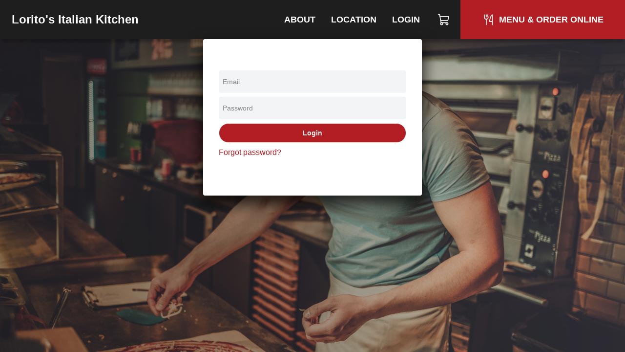

--- FILE ---
content_type: application/javascript; charset=UTF-8
request_url: https://www.loritosocala.com/_next/static/chunks/pages/login-3844093fc3f07903.js
body_size: 548
content:
(self.webpackChunk_N_E=self.webpackChunk_N_E||[]).push([[459],{3236:function(n,e,t){(window.__NEXT_P=window.__NEXT_P||[]).push(["/login",function(){return t(4375)}])},4375:function(n,e,t){"use strict";t.r(e),t.d(e,{__N_SSP:function(){return l}});var o=t(5893),a=t(948),i=t(7294),r=t(1163),u=t(2102),s=t(9711),c=t(7560);let _=n=>{let{brand:e}=n,t=(0,r.useRouter)(),[,_]=(0,u.Z)(["last_logged_in_at"]),{setUser:l}=(0,i.useContext)(c.I),d=async n=>{let e=await (0,a.enhancedFetch)("/api/auth/login",{method:"POST",body:n});_("last_logged_in_at","".concat(Date.now())),l(e),setTimeout(()=>{t.push("/").catch(console.error)},0)};return(0,o.jsx)(s.n,{brand:e,title:e.name,description:"Login to view your orders and rewards.",className:"login-page",children:(0,o.jsx)(a.LoginPlugin,{onSubmit:d,backgroundUrl:"https://pizzamico8-dev.s3.amazonaws.com/branding/pizza-man-cover.png"})})};var l=!0;e.default=_}},function(n){n.O(0,[711,774,888,179],function(){return n(n.s=3236)}),_N_E=n.O()}]);
//# sourceMappingURL=login-3844093fc3f07903.js.map

--- FILE ---
content_type: application/javascript; charset=UTF-8
request_url: https://www.loritosocala.com/_next/static/chunks/pages/%5B%5B...slug%5D%5D-64a16dfb18244419.js
body_size: 2573
content:
(self.webpackChunk_N_E=self.webpackChunk_N_E||[]).push([[120],{5759:function(e,t,r){(window.__NEXT_P=window.__NEXT_P||[]).push(["/[[...slug]]",function(){return r(7960)}])},9849:function(e,t,r){"use strict";r.d(t,{T:function(){return c}});var n=r(5893),s=r(7294),i=r(4184),l=r.n(i),a=r(7560);let c=e=>{var t,r;let{brand:i}=(0,s.useContext)(a.I),c=null!==(r=null!==(t=e.url)&&void 0!==t?t:i.background)&&void 0!==r?r:"/images/default-brand-background.png";return(0,n.jsxs)("div",{className:l()("text-white flex flex-col text-3xl z-10 relative w-full",e.className),style:{...e.style,backgroundImage:"url(".concat(c,")"),backgroundSize:"cover",zIndex:1,backgroundPosition:"center"},children:[(0,n.jsx)("div",{className:"absolute top-0 left-0 bg-black bg-opacity-60 z-20 w-full h-full",style:{zIndex:-1}}),(0,n.jsx)("div",{className:"relative z-30 flex justify-center items-center flex-grow",children:e.children})]})}},4439:function(e,t,r){"use strict";r.d(t,{L:function(){return l},a:function(){return i}});var n=r(5893),s=r(948);function i(){return!(0,s.isServer)()&&/iphone|ipad|ipod/i.test(navigator.userAgent)}r(7294);let l=e=>{let{brand:t}=e;return!t.android_app_url||(0,s.isUsingAppWebview)()||i()?null:(0,n.jsx)(n.Fragment,{children:(0,n.jsx)(s.Img,{href:{href:t.android_app_url,target:"_blank"},alt:"android app",size:{h:70,w:150},src:"/images/google-play-badge.png"})})}},7960:function(e,t,r){"use strict";let n;r.r(t),r.d(t,{__N_SSP:function(){return k},default:function(){return I}});var s=r(5893),i=r(7294),l=r(1163),a=r(9711),c=r(948),o=r(5333),d=r(4270),u=r(7560),x=r(9849);let h=new Map,p=new WeakMap,f=0;var m=r(4184),v=r.n(m);let g=e=>{let{className:t,inViewClass:r="opacity-1",outViewClass:l="opacity-0"}=e,[a,c]=function({threshold:e,delay:t,trackVisibility:r,rootMargin:s,root:l,triggerOnce:a,skip:c,initialInView:o,fallbackInView:d,onChange:u}={}){var x;let[m,v]=i.useState(null),g=i.useRef(),[y,j]=i.useState({inView:!!o,entry:void 0});g.current=u,i.useEffect(()=>{let i;if(!c&&m)return i=function(e,t,r={},s=n){if(void 0===window.IntersectionObserver&&void 0!==s){let n=e.getBoundingClientRect();return t(s,{isIntersecting:s,target:e,intersectionRatio:"number"==typeof r.threshold?r.threshold:0,time:0,boundingClientRect:n,intersectionRect:n,rootBounds:n}),()=>{}}let{id:i,observer:l,elements:a}=function(e){let t=Object.keys(e).sort().filter(t=>void 0!==e[t]).map(t=>{var r;return`${t}_${"root"===t?(r=e.root)?(p.has(r)||(f+=1,p.set(r,f.toString())),p.get(r)):"0":e[t]}`}).toString(),r=h.get(t);if(!r){let n;let s=new Map,i=new IntersectionObserver(t=>{t.forEach(t=>{var r;let i=t.isIntersecting&&n.some(e=>t.intersectionRatio>=e);e.trackVisibility&&void 0===t.isVisible&&(t.isVisible=i),null==(r=s.get(t.target))||r.forEach(e=>{e(i,t)})})},e);n=i.thresholds||(Array.isArray(e.threshold)?e.threshold:[e.threshold||0]),r={id:t,observer:i,elements:s},h.set(t,r)}return r}(r),c=a.get(e)||[];return a.has(e)||a.set(e,c),c.push(t),l.observe(e),function(){c.splice(c.indexOf(t),1),0===c.length&&(a.delete(e),l.unobserve(e)),0===a.size&&(l.disconnect(),h.delete(i))}}(m,(e,t)=>{j({inView:e,entry:t}),g.current&&g.current(e,t),t.isIntersecting&&a&&i&&(i(),i=void 0)},{root:l,rootMargin:s,threshold:e,trackVisibility:r,delay:t},d),()=>{i&&i()}},[Array.isArray(e)?e.toString():e,m,l,s,a,c,r,d,t]);let _=null==(x=y.entry)?void 0:x.target,b=i.useRef();m||!_||a||c||b.current===_||(b.current=_,j({inView:!!o,entry:void 0}));let w=[v,y.inView,y.entry];return w.ref=w[0],w.inView=w[1],w.entry=w[2],w}({threshold:.15});return(0,s.jsx)("div",{ref:a,...e,className:v()(t,"transition-all duration-1000",{[r]:c,[l]:!c})})},y=e=>{let{title:t,description:r,has_about_page:n,cover_photo:l}=e,{brand:a}=(0,i.useContext)(u.I);return(0,s.jsx)(x.T,{url:l,className:"flex justify-center items-center flex-col w-full min-h-[16rem] md:min-h-[28rem] relative overflow-hidden",children:(0,s.jsxs)("div",{className:"text-center text-white space-y-4 z-30 py-12 px-1",children:[(0,s.jsxs)("div",{children:[(0,s.jsx)(g,{className:"text-4xl md:text-7xl md:leading-11 uppercase heading-font",children:t}),(0,s.jsx)(g,{className:"text-lg md:text-2xl",children:r})]}),(0,s.jsxs)("div",{className:"flex flex-wrap sm:space-y-0 justify-center space-x-2",children:[n?(0,s.jsxs)(c.Button,{className:"primary my-2 px-3 md:px-6 md:py-4 py-2 rounded border-none",href:"/about",children:[(0,s.jsx)(c.Icon,{src:o.Z}),(0,s.jsx)("span",{children:"Our Story"})]}):null,(0,s.jsxs)(c.Button,{className:"primary my-2 px-3 md:px-6 md:py-4 py-2 rounded border-none",href:"/menu",children:[(0,s.jsx)(c.Icon,{src:d.Z}),(0,s.jsx)("span",{children:a.show_delivery_option?"Place Pickup or Delivery Order":"Place Pickup Order"})]})]})]})})};var j=r(7947),_=r(4439);let b=e=>{let{brand:t}=e,r=t.platforms.length>0||t.ios_app_url||t.android_app_url;return r?(0,s.jsx)("div",{className:"flex justify-center bg-white py-1 items-center space-x-2",children:(0,s.jsx)(_.L,{brand:t})}):null},w=e=>{let{story:t}=e,r=t.images.slice(0,3);return(0,s.jsxs)("div",{className:"flex flex-col justify-center items-center",children:[(0,s.jsxs)("div",{className:"max-w-[600px]",children:[(0,s.jsx)("h2",{className:"font-bold my-2 text-3xl",children:t.title}),(0,s.jsx)("div",{className:"text-center",children:t.description})]}),(0,s.jsx)("div",{className:"my-8 flex flex-col md:flex-row space-y-2 md:space-y-0 space-x-0 md:space-x-2 items-center justify-center",children:r.map(e=>(0,s.jsx)("div",{className:"flex justify-center",children:(0,s.jsx)(c.Img,{className:"rounded-lg w-80 h-64",alt:e.name,width:320,height:256,src:(0,j.dU)(e.url)})},e.hash_id))})]},t.hash_id)},N=e=>{let{brand:t,page:r}=e,n=(0,l.useRouter)();return(0,s.jsxs)(a.n,{brand:t,title:r.title,description:r.description,className:"full-screen",children:[r.cover_title?(0,s.jsx)(y,{cover_photo:(0,j.dU)(r.cover_photo),has_about_page:r.has_about_page,title:r.cover_title,description:r.cover_description}):(0,s.jsx)(x.T,{className:"h-40",children:(0,s.jsx)("h2",{className:"text-3xl z-20 font-bold",children:r.title})}),(0,s.jsxs)("div",{className:"flex items-center flex-col w-full bg-white py-3 px-2",children:["/"===n.asPath?(0,s.jsx)(b,{brand:t}):null,(0,s.jsx)("div",{className:"text-center space-y-4",children:r.stories.map(e=>(0,s.jsx)(w,{story:e},e.hash_id))})]})]})};var k=!0,I=N}},function(e){e.O(0,[711,774,888,179],function(){return e(e.s=5759)}),_N_E=e.O()}]);
//# sourceMappingURL=[[...slug]]-64a16dfb18244419.js.map

--- FILE ---
content_type: application/javascript; charset=UTF-8
request_url: https://www.loritosocala.com/_next/static/chunks/pages/forgot-password-8eff6983261c95c5.js
body_size: 751
content:
(self.webpackChunk_N_E=self.webpackChunk_N_E||[]).push([[742],{7627:function(e,s,n){(window.__NEXT_P=window.__NEXT_P||[]).push(["/forgot-password",function(){return n(3604)}])},3604:function(e,s,n){"use strict";n.r(s),n.d(s,{__N_SSP:function(){return c}});var t=n(5893),a=n(948),r=n(7294),o=n(9711);let i=e=>{let{brand:s}=e,[n,i]=(0,r.useState)(""),[c,d]=(0,r.useState)({email:"",password:""}),l=async()=>{let e=await (0,a.enhancedFetch)("/api/auth/forgot-password",{method:"POST",body:c});i(e.status)};return(0,t.jsxs)(o.n,{brand:s,title:"Forgot Password",description:"Reset your password by providing your email address.",children:[(0,t.jsx)("div",{className:"flex items-center justify-center min-h-full",children:(0,t.jsx)(a.Form,{className:"bg-white w-96 h-64 p-4 flex-grow-0 rounded justify-center items-center space-y-2 z-20",value:c,onChange:d,children:n?(0,t.jsx)("div",{className:"text-lg mt-2",children:n}):(0,t.jsxs)(t.Fragment,{children:[(0,t.jsx)("span",{className:"text-center",children:"If you can't remember your password, please provide your email address and we will send you a link which you may use to change your password."}),(0,t.jsx)(a.TextInput,{name:"email",type:"email"}),(0,t.jsx)(a.SubmitButton,{color:"primary",className:"w-full justify-center h-10 font-bold",onClick:l,children:"Send Reset Link"})]})})}),(0,t.jsx)(a.ContentBg,{src:"https://pizzamico8-dev.s3.amazonaws.com/branding/pizza-man-cover.png"})]})};var c=!0;s.default=i}},function(e){e.O(0,[711,774,888,179],function(){return e(e.s=7627)}),_N_E=e.O()}]);
//# sourceMappingURL=forgot-password-8eff6983261c95c5.js.map